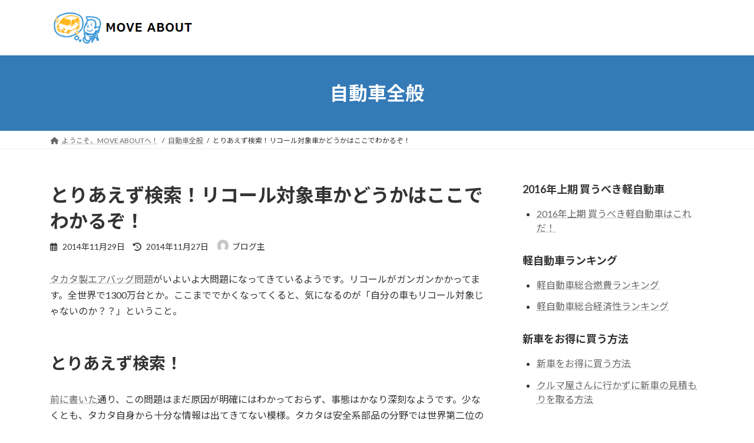

--- FILE ---
content_type: text/html; charset=UTF-8
request_url: http://used-move.com/2014/11/9690/
body_size: 83162
content:
<!DOCTYPE html>
<html lang="ja">
<head>
<meta charset="utf-8">
<meta http-equiv="X-UA-Compatible" content="IE=edge">
<meta name="viewport" content="width=device-width, initial-scale=1">
<!-- Google tag (gtag.js) --><script async src="https://www.googletagmanager.com/gtag/js?id=UA-3192624-49"></script><script>window.dataLayer = window.dataLayer || [];function gtag(){dataLayer.push(arguments);}gtag('js', new Date());gtag('config', 'UA-3192624-49');</script>
<title>とりあえず検索！リコール対象車かどうかはここでわかるぞ！ | MOVE ABOUT</title>
<meta name='robots' content='max-image-preview:large' />
<script type="text/javascript" id="wpp-js" src="http://used-move.com/wp-content/plugins/wordpress-popular-posts/assets/js/wpp.min.js" data-sampling="0" data-sampling-rate="100" data-api-url="http://used-move.com/wp-json/wordpress-popular-posts" data-post-id="9690" data-token="46a8334d80" data-lang="0" data-debug="0"></script>
<link rel="alternate" type="application/rss+xml" title="MOVE ABOUT &raquo; フィード" href="http://used-move.com/feed/" />
<link rel="alternate" type="application/rss+xml" title="MOVE ABOUT &raquo; コメントフィード" href="http://used-move.com/comments/feed/" />
<link rel="alternate" type="application/rss+xml" title="MOVE ABOUT &raquo; とりあえず検索！リコール対象車かどうかはここでわかるぞ！ のコメントのフィード" href="http://used-move.com/2014/11/9690/feed/" />
<meta name="description" content="タカタ製エアバッグ問題がいよいよ大問題になってきているようです。リコールがガンガンかかってます。全世界で1300万台とか。ここまででかくなってくると、気になるのが「自分の車もリコール対象じゃないのか？？」ということ。とりあえず検索！前に書いた通り、この問題はまだ原因が明確にはわかっておらず、事態はかなり深刻なようです。少なくとも、タカタ自身から十分な情報は出てきてない模様。タカタは安全系部品の分野では世界第二位の自動車部品メーカー。どの会社のクルマに部品を供給して" /><script type="text/javascript">
/* <![CDATA[ */
window._wpemojiSettings = {"baseUrl":"https:\/\/s.w.org\/images\/core\/emoji\/15.0.3\/72x72\/","ext":".png","svgUrl":"https:\/\/s.w.org\/images\/core\/emoji\/15.0.3\/svg\/","svgExt":".svg","source":{"concatemoji":"http:\/\/used-move.com\/wp-includes\/js\/wp-emoji-release.min.js?ver=6.6.4"}};
/*! This file is auto-generated */
!function(i,n){var o,s,e;function c(e){try{var t={supportTests:e,timestamp:(new Date).valueOf()};sessionStorage.setItem(o,JSON.stringify(t))}catch(e){}}function p(e,t,n){e.clearRect(0,0,e.canvas.width,e.canvas.height),e.fillText(t,0,0);var t=new Uint32Array(e.getImageData(0,0,e.canvas.width,e.canvas.height).data),r=(e.clearRect(0,0,e.canvas.width,e.canvas.height),e.fillText(n,0,0),new Uint32Array(e.getImageData(0,0,e.canvas.width,e.canvas.height).data));return t.every(function(e,t){return e===r[t]})}function u(e,t,n){switch(t){case"flag":return n(e,"\ud83c\udff3\ufe0f\u200d\u26a7\ufe0f","\ud83c\udff3\ufe0f\u200b\u26a7\ufe0f")?!1:!n(e,"\ud83c\uddfa\ud83c\uddf3","\ud83c\uddfa\u200b\ud83c\uddf3")&&!n(e,"\ud83c\udff4\udb40\udc67\udb40\udc62\udb40\udc65\udb40\udc6e\udb40\udc67\udb40\udc7f","\ud83c\udff4\u200b\udb40\udc67\u200b\udb40\udc62\u200b\udb40\udc65\u200b\udb40\udc6e\u200b\udb40\udc67\u200b\udb40\udc7f");case"emoji":return!n(e,"\ud83d\udc26\u200d\u2b1b","\ud83d\udc26\u200b\u2b1b")}return!1}function f(e,t,n){var r="undefined"!=typeof WorkerGlobalScope&&self instanceof WorkerGlobalScope?new OffscreenCanvas(300,150):i.createElement("canvas"),a=r.getContext("2d",{willReadFrequently:!0}),o=(a.textBaseline="top",a.font="600 32px Arial",{});return e.forEach(function(e){o[e]=t(a,e,n)}),o}function t(e){var t=i.createElement("script");t.src=e,t.defer=!0,i.head.appendChild(t)}"undefined"!=typeof Promise&&(o="wpEmojiSettingsSupports",s=["flag","emoji"],n.supports={everything:!0,everythingExceptFlag:!0},e=new Promise(function(e){i.addEventListener("DOMContentLoaded",e,{once:!0})}),new Promise(function(t){var n=function(){try{var e=JSON.parse(sessionStorage.getItem(o));if("object"==typeof e&&"number"==typeof e.timestamp&&(new Date).valueOf()<e.timestamp+604800&&"object"==typeof e.supportTests)return e.supportTests}catch(e){}return null}();if(!n){if("undefined"!=typeof Worker&&"undefined"!=typeof OffscreenCanvas&&"undefined"!=typeof URL&&URL.createObjectURL&&"undefined"!=typeof Blob)try{var e="postMessage("+f.toString()+"("+[JSON.stringify(s),u.toString(),p.toString()].join(",")+"));",r=new Blob([e],{type:"text/javascript"}),a=new Worker(URL.createObjectURL(r),{name:"wpTestEmojiSupports"});return void(a.onmessage=function(e){c(n=e.data),a.terminate(),t(n)})}catch(e){}c(n=f(s,u,p))}t(n)}).then(function(e){for(var t in e)n.supports[t]=e[t],n.supports.everything=n.supports.everything&&n.supports[t],"flag"!==t&&(n.supports.everythingExceptFlag=n.supports.everythingExceptFlag&&n.supports[t]);n.supports.everythingExceptFlag=n.supports.everythingExceptFlag&&!n.supports.flag,n.DOMReady=!1,n.readyCallback=function(){n.DOMReady=!0}}).then(function(){return e}).then(function(){var e;n.supports.everything||(n.readyCallback(),(e=n.source||{}).concatemoji?t(e.concatemoji):e.wpemoji&&e.twemoji&&(t(e.twemoji),t(e.wpemoji)))}))}((window,document),window._wpemojiSettings);
/* ]]> */
</script>
<link rel='stylesheet' id='vkExUnit_common_style-css' href='http://used-move.com/wp-content/plugins/vk-all-in-one-expansion-unit/assets/css/vkExUnit_style.css?ver=9.99.3.0' type='text/css' media='all' />
<style id='vkExUnit_common_style-inline-css' type='text/css'>
.veu_promotion-alert__content--text { border: 1px solid rgba(0,0,0,0.125); padding: 0.5em 1em; border-radius: var(--vk-size-radius); margin-bottom: var(--vk-margin-block-bottom); font-size: 0.875rem; } /* Alert Content部分に段落タグを入れた場合に最後の段落の余白を0にする */ .veu_promotion-alert__content--text p:last-of-type{ margin-bottom:0; margin-top: 0; }
:root {--ver_page_top_button_url:url(http://used-move.com/wp-content/plugins/vk-all-in-one-expansion-unit/assets/images/to-top-btn-icon.svg);}@font-face {font-weight: normal;font-style: normal;font-family: "vk_sns";src: url("http://used-move.com/wp-content/plugins/vk-all-in-one-expansion-unit/inc/sns/icons/fonts/vk_sns.eot?-bq20cj");src: url("http://used-move.com/wp-content/plugins/vk-all-in-one-expansion-unit/inc/sns/icons/fonts/vk_sns.eot?#iefix-bq20cj") format("embedded-opentype"),url("http://used-move.com/wp-content/plugins/vk-all-in-one-expansion-unit/inc/sns/icons/fonts/vk_sns.woff?-bq20cj") format("woff"),url("http://used-move.com/wp-content/plugins/vk-all-in-one-expansion-unit/inc/sns/icons/fonts/vk_sns.ttf?-bq20cj") format("truetype"),url("http://used-move.com/wp-content/plugins/vk-all-in-one-expansion-unit/inc/sns/icons/fonts/vk_sns.svg?-bq20cj#vk_sns") format("svg");}
</style>
<style id='wp-emoji-styles-inline-css' type='text/css'>

	img.wp-smiley, img.emoji {
		display: inline !important;
		border: none !important;
		box-shadow: none !important;
		height: 1em !important;
		width: 1em !important;
		margin: 0 0.07em !important;
		vertical-align: -0.1em !important;
		background: none !important;
		padding: 0 !important;
	}
</style>
<link rel='stylesheet' id='wp-block-library-css' href='http://used-move.com/wp-includes/css/dist/block-library/style.min.css?ver=6.6.4' type='text/css' media='all' />
<style id='wp-block-library-inline-css' type='text/css'>
/* VK Color Palettes */:root{ --wp--preset--color--vk-color-primary:#337ab7}/* --vk-color-primary is deprecated. */:root{ --vk-color-primary: var(--wp--preset--color--vk-color-primary);}:root{ --wp--preset--color--vk-color-primary-dark:#296292}/* --vk-color-primary-dark is deprecated. */:root{ --vk-color-primary-dark: var(--wp--preset--color--vk-color-primary-dark);}:root{ --wp--preset--color--vk-color-primary-vivid:#3886c9}/* --vk-color-primary-vivid is deprecated. */:root{ --vk-color-primary-vivid: var(--wp--preset--color--vk-color-primary-vivid);}
</style>
<link rel='stylesheet' id='vk-blocks/alert-css' href='http://used-move.com/wp-content/plugins/vk-blocks/build/alert/style.css?ver=1.83.0.1' type='text/css' media='all' />
<link rel='stylesheet' id='vk-blocks/ancestor-page-list-css' href='http://used-move.com/wp-content/plugins/vk-blocks/build/ancestor-page-list/style.css?ver=1.83.0.1' type='text/css' media='all' />
<link rel='stylesheet' id='vk-blocks/balloon-css' href='http://used-move.com/wp-content/plugins/vk-blocks/build/balloon/style.css?ver=1.83.0.1' type='text/css' media='all' />
<link rel='stylesheet' id='vk-blocks/border-box-css' href='http://used-move.com/wp-content/plugins/vk-blocks/build/border-box/style.css?ver=1.83.0.1' type='text/css' media='all' />
<link rel='stylesheet' id='vk-blocks/button-css' href='http://used-move.com/wp-content/plugins/vk-blocks/build/button/style.css?ver=1.83.0.1' type='text/css' media='all' />
<link rel='stylesheet' id='vk-blocks/faq-css' href='http://used-move.com/wp-content/plugins/vk-blocks/build/faq/style.css?ver=1.83.0.1' type='text/css' media='all' />
<link rel='stylesheet' id='vk-blocks/flow-css' href='http://used-move.com/wp-content/plugins/vk-blocks/build/flow/style.css?ver=1.83.0.1' type='text/css' media='all' />
<link rel='stylesheet' id='vk-blocks/heading-css' href='http://used-move.com/wp-content/plugins/vk-blocks/build/heading/style.css?ver=1.83.0.1' type='text/css' media='all' />
<link rel='stylesheet' id='vk-blocks/icon-css' href='http://used-move.com/wp-content/plugins/vk-blocks/build/icon/style.css?ver=1.83.0.1' type='text/css' media='all' />
<link rel='stylesheet' id='vk-blocks/icon-outer-css' href='http://used-move.com/wp-content/plugins/vk-blocks/build/icon-outer/style.css?ver=1.83.0.1' type='text/css' media='all' />
<link rel='stylesheet' id='vk-blocks/pr-blocks-css' href='http://used-move.com/wp-content/plugins/vk-blocks/build/pr-blocks/style.css?ver=1.83.0.1' type='text/css' media='all' />
<link rel='stylesheet' id='vk-blocks/pr-content-css' href='http://used-move.com/wp-content/plugins/vk-blocks/build/pr-content/style.css?ver=1.83.0.1' type='text/css' media='all' />
<link rel='stylesheet' id='vk-swiper-style-css' href='http://used-move.com/wp-content/plugins/vk-blocks/vendor/vektor-inc/vk-swiper/src/assets/css/swiper-bundle.min.css?ver=11.0.2' type='text/css' media='all' />
<link rel='stylesheet' id='vk-blocks/slider-css' href='http://used-move.com/wp-content/plugins/vk-blocks/build/slider/style.css?ver=1.83.0.1' type='text/css' media='all' />
<link rel='stylesheet' id='vk-blocks/slider-item-css' href='http://used-move.com/wp-content/plugins/vk-blocks/build/slider-item/style.css?ver=1.83.0.1' type='text/css' media='all' />
<link rel='stylesheet' id='vk-blocks/spacer-css' href='http://used-move.com/wp-content/plugins/vk-blocks/build/spacer/style.css?ver=1.83.0.1' type='text/css' media='all' />
<link rel='stylesheet' id='vk-blocks/staff-css' href='http://used-move.com/wp-content/plugins/vk-blocks/build/staff/style.css?ver=1.83.0.1' type='text/css' media='all' />
<style id='classic-theme-styles-inline-css' type='text/css'>
/*! This file is auto-generated */
.wp-block-button__link{color:#fff;background-color:#32373c;border-radius:9999px;box-shadow:none;text-decoration:none;padding:calc(.667em + 2px) calc(1.333em + 2px);font-size:1.125em}.wp-block-file__button{background:#32373c;color:#fff;text-decoration:none}
</style>
<style id='global-styles-inline-css' type='text/css'>
:root{--wp--preset--aspect-ratio--square: 1;--wp--preset--aspect-ratio--4-3: 4/3;--wp--preset--aspect-ratio--3-4: 3/4;--wp--preset--aspect-ratio--3-2: 3/2;--wp--preset--aspect-ratio--2-3: 2/3;--wp--preset--aspect-ratio--16-9: 16/9;--wp--preset--aspect-ratio--9-16: 9/16;--wp--preset--color--black: #000000;--wp--preset--color--cyan-bluish-gray: #abb8c3;--wp--preset--color--white: #ffffff;--wp--preset--color--pale-pink: #f78da7;--wp--preset--color--vivid-red: #cf2e2e;--wp--preset--color--luminous-vivid-orange: #ff6900;--wp--preset--color--luminous-vivid-amber: #fcb900;--wp--preset--color--light-green-cyan: #7bdcb5;--wp--preset--color--vivid-green-cyan: #00d084;--wp--preset--color--pale-cyan-blue: #8ed1fc;--wp--preset--color--vivid-cyan-blue: #0693e3;--wp--preset--color--vivid-purple: #9b51e0;--wp--preset--color--vk-color-primary: #337ab7;--wp--preset--color--vk-color-primary-dark: #296292;--wp--preset--color--vk-color-primary-vivid: #3886c9;--wp--preset--gradient--vivid-cyan-blue-to-vivid-purple: linear-gradient(135deg,rgba(6,147,227,1) 0%,rgb(155,81,224) 100%);--wp--preset--gradient--light-green-cyan-to-vivid-green-cyan: linear-gradient(135deg,rgb(122,220,180) 0%,rgb(0,208,130) 100%);--wp--preset--gradient--luminous-vivid-amber-to-luminous-vivid-orange: linear-gradient(135deg,rgba(252,185,0,1) 0%,rgba(255,105,0,1) 100%);--wp--preset--gradient--luminous-vivid-orange-to-vivid-red: linear-gradient(135deg,rgba(255,105,0,1) 0%,rgb(207,46,46) 100%);--wp--preset--gradient--very-light-gray-to-cyan-bluish-gray: linear-gradient(135deg,rgb(238,238,238) 0%,rgb(169,184,195) 100%);--wp--preset--gradient--cool-to-warm-spectrum: linear-gradient(135deg,rgb(74,234,220) 0%,rgb(151,120,209) 20%,rgb(207,42,186) 40%,rgb(238,44,130) 60%,rgb(251,105,98) 80%,rgb(254,248,76) 100%);--wp--preset--gradient--blush-light-purple: linear-gradient(135deg,rgb(255,206,236) 0%,rgb(152,150,240) 100%);--wp--preset--gradient--blush-bordeaux: linear-gradient(135deg,rgb(254,205,165) 0%,rgb(254,45,45) 50%,rgb(107,0,62) 100%);--wp--preset--gradient--luminous-dusk: linear-gradient(135deg,rgb(255,203,112) 0%,rgb(199,81,192) 50%,rgb(65,88,208) 100%);--wp--preset--gradient--pale-ocean: linear-gradient(135deg,rgb(255,245,203) 0%,rgb(182,227,212) 50%,rgb(51,167,181) 100%);--wp--preset--gradient--electric-grass: linear-gradient(135deg,rgb(202,248,128) 0%,rgb(113,206,126) 100%);--wp--preset--gradient--midnight: linear-gradient(135deg,rgb(2,3,129) 0%,rgb(40,116,252) 100%);--wp--preset--gradient--vivid-green-cyan-to-vivid-cyan-blue: linear-gradient(135deg,rgba(0,208,132,1) 0%,rgba(6,147,227,1) 100%);--wp--preset--font-size--small: 14px;--wp--preset--font-size--medium: 20px;--wp--preset--font-size--large: 24px;--wp--preset--font-size--x-large: 42px;--wp--preset--font-size--regular: 16px;--wp--preset--font-size--huge: 36px;--wp--preset--spacing--20: 0.44rem;--wp--preset--spacing--30: 0.67rem;--wp--preset--spacing--40: 1rem;--wp--preset--spacing--50: 1.5rem;--wp--preset--spacing--60: 2.25rem;--wp--preset--spacing--70: 3.38rem;--wp--preset--spacing--80: 5.06rem;--wp--preset--shadow--natural: 6px 6px 9px rgba(0, 0, 0, 0.2);--wp--preset--shadow--deep: 12px 12px 50px rgba(0, 0, 0, 0.4);--wp--preset--shadow--sharp: 6px 6px 0px rgba(0, 0, 0, 0.2);--wp--preset--shadow--outlined: 6px 6px 0px -3px rgba(255, 255, 255, 1), 6px 6px rgba(0, 0, 0, 1);--wp--preset--shadow--crisp: 6px 6px 0px rgba(0, 0, 0, 1);}:where(.is-layout-flex){gap: 0.5em;}:where(.is-layout-grid){gap: 0.5em;}body .is-layout-flex{display: flex;}.is-layout-flex{flex-wrap: wrap;align-items: center;}.is-layout-flex > :is(*, div){margin: 0;}body .is-layout-grid{display: grid;}.is-layout-grid > :is(*, div){margin: 0;}:where(.wp-block-columns.is-layout-flex){gap: 2em;}:where(.wp-block-columns.is-layout-grid){gap: 2em;}:where(.wp-block-post-template.is-layout-flex){gap: 1.25em;}:where(.wp-block-post-template.is-layout-grid){gap: 1.25em;}.has-black-color{color: var(--wp--preset--color--black) !important;}.has-cyan-bluish-gray-color{color: var(--wp--preset--color--cyan-bluish-gray) !important;}.has-white-color{color: var(--wp--preset--color--white) !important;}.has-pale-pink-color{color: var(--wp--preset--color--pale-pink) !important;}.has-vivid-red-color{color: var(--wp--preset--color--vivid-red) !important;}.has-luminous-vivid-orange-color{color: var(--wp--preset--color--luminous-vivid-orange) !important;}.has-luminous-vivid-amber-color{color: var(--wp--preset--color--luminous-vivid-amber) !important;}.has-light-green-cyan-color{color: var(--wp--preset--color--light-green-cyan) !important;}.has-vivid-green-cyan-color{color: var(--wp--preset--color--vivid-green-cyan) !important;}.has-pale-cyan-blue-color{color: var(--wp--preset--color--pale-cyan-blue) !important;}.has-vivid-cyan-blue-color{color: var(--wp--preset--color--vivid-cyan-blue) !important;}.has-vivid-purple-color{color: var(--wp--preset--color--vivid-purple) !important;}.has-vk-color-primary-color{color: var(--wp--preset--color--vk-color-primary) !important;}.has-vk-color-primary-dark-color{color: var(--wp--preset--color--vk-color-primary-dark) !important;}.has-vk-color-primary-vivid-color{color: var(--wp--preset--color--vk-color-primary-vivid) !important;}.has-black-background-color{background-color: var(--wp--preset--color--black) !important;}.has-cyan-bluish-gray-background-color{background-color: var(--wp--preset--color--cyan-bluish-gray) !important;}.has-white-background-color{background-color: var(--wp--preset--color--white) !important;}.has-pale-pink-background-color{background-color: var(--wp--preset--color--pale-pink) !important;}.has-vivid-red-background-color{background-color: var(--wp--preset--color--vivid-red) !important;}.has-luminous-vivid-orange-background-color{background-color: var(--wp--preset--color--luminous-vivid-orange) !important;}.has-luminous-vivid-amber-background-color{background-color: var(--wp--preset--color--luminous-vivid-amber) !important;}.has-light-green-cyan-background-color{background-color: var(--wp--preset--color--light-green-cyan) !important;}.has-vivid-green-cyan-background-color{background-color: var(--wp--preset--color--vivid-green-cyan) !important;}.has-pale-cyan-blue-background-color{background-color: var(--wp--preset--color--pale-cyan-blue) !important;}.has-vivid-cyan-blue-background-color{background-color: var(--wp--preset--color--vivid-cyan-blue) !important;}.has-vivid-purple-background-color{background-color: var(--wp--preset--color--vivid-purple) !important;}.has-vk-color-primary-background-color{background-color: var(--wp--preset--color--vk-color-primary) !important;}.has-vk-color-primary-dark-background-color{background-color: var(--wp--preset--color--vk-color-primary-dark) !important;}.has-vk-color-primary-vivid-background-color{background-color: var(--wp--preset--color--vk-color-primary-vivid) !important;}.has-black-border-color{border-color: var(--wp--preset--color--black) !important;}.has-cyan-bluish-gray-border-color{border-color: var(--wp--preset--color--cyan-bluish-gray) !important;}.has-white-border-color{border-color: var(--wp--preset--color--white) !important;}.has-pale-pink-border-color{border-color: var(--wp--preset--color--pale-pink) !important;}.has-vivid-red-border-color{border-color: var(--wp--preset--color--vivid-red) !important;}.has-luminous-vivid-orange-border-color{border-color: var(--wp--preset--color--luminous-vivid-orange) !important;}.has-luminous-vivid-amber-border-color{border-color: var(--wp--preset--color--luminous-vivid-amber) !important;}.has-light-green-cyan-border-color{border-color: var(--wp--preset--color--light-green-cyan) !important;}.has-vivid-green-cyan-border-color{border-color: var(--wp--preset--color--vivid-green-cyan) !important;}.has-pale-cyan-blue-border-color{border-color: var(--wp--preset--color--pale-cyan-blue) !important;}.has-vivid-cyan-blue-border-color{border-color: var(--wp--preset--color--vivid-cyan-blue) !important;}.has-vivid-purple-border-color{border-color: var(--wp--preset--color--vivid-purple) !important;}.has-vk-color-primary-border-color{border-color: var(--wp--preset--color--vk-color-primary) !important;}.has-vk-color-primary-dark-border-color{border-color: var(--wp--preset--color--vk-color-primary-dark) !important;}.has-vk-color-primary-vivid-border-color{border-color: var(--wp--preset--color--vk-color-primary-vivid) !important;}.has-vivid-cyan-blue-to-vivid-purple-gradient-background{background: var(--wp--preset--gradient--vivid-cyan-blue-to-vivid-purple) !important;}.has-light-green-cyan-to-vivid-green-cyan-gradient-background{background: var(--wp--preset--gradient--light-green-cyan-to-vivid-green-cyan) !important;}.has-luminous-vivid-amber-to-luminous-vivid-orange-gradient-background{background: var(--wp--preset--gradient--luminous-vivid-amber-to-luminous-vivid-orange) !important;}.has-luminous-vivid-orange-to-vivid-red-gradient-background{background: var(--wp--preset--gradient--luminous-vivid-orange-to-vivid-red) !important;}.has-very-light-gray-to-cyan-bluish-gray-gradient-background{background: var(--wp--preset--gradient--very-light-gray-to-cyan-bluish-gray) !important;}.has-cool-to-warm-spectrum-gradient-background{background: var(--wp--preset--gradient--cool-to-warm-spectrum) !important;}.has-blush-light-purple-gradient-background{background: var(--wp--preset--gradient--blush-light-purple) !important;}.has-blush-bordeaux-gradient-background{background: var(--wp--preset--gradient--blush-bordeaux) !important;}.has-luminous-dusk-gradient-background{background: var(--wp--preset--gradient--luminous-dusk) !important;}.has-pale-ocean-gradient-background{background: var(--wp--preset--gradient--pale-ocean) !important;}.has-electric-grass-gradient-background{background: var(--wp--preset--gradient--electric-grass) !important;}.has-midnight-gradient-background{background: var(--wp--preset--gradient--midnight) !important;}.has-small-font-size{font-size: var(--wp--preset--font-size--small) !important;}.has-medium-font-size{font-size: var(--wp--preset--font-size--medium) !important;}.has-large-font-size{font-size: var(--wp--preset--font-size--large) !important;}.has-x-large-font-size{font-size: var(--wp--preset--font-size--x-large) !important;}
:where(.wp-block-post-template.is-layout-flex){gap: 1.25em;}:where(.wp-block-post-template.is-layout-grid){gap: 1.25em;}
:where(.wp-block-columns.is-layout-flex){gap: 2em;}:where(.wp-block-columns.is-layout-grid){gap: 2em;}
:root :where(.wp-block-pullquote){font-size: 1.5em;line-height: 1.6;}
</style>
<link rel='stylesheet' id='contact-form-7-css' href='http://used-move.com/wp-content/plugins/contact-form-7/includes/css/styles.css?ver=5.9.8' type='text/css' media='all' />
<link rel='stylesheet' id='toc-screen-css' href='http://used-move.com/wp-content/plugins/table-of-contents-plus/screen.min.css?ver=2408' type='text/css' media='all' />
<link rel='stylesheet' id='veu-cta-css' href='http://used-move.com/wp-content/plugins/vk-all-in-one-expansion-unit/inc/call-to-action/package/assets/css/style.css?ver=9.99.3.0' type='text/css' media='all' />
<link rel='stylesheet' id='wordpress-popular-posts-css-css' href='http://used-move.com/wp-content/plugins/wordpress-popular-posts/assets/css/wpp.css?ver=7.0.1' type='text/css' media='all' />
<link rel='stylesheet' id='lightning-common-style-css' href='http://used-move.com/wp-content/themes/lightning/_g3/assets/css/style.css?ver=15.26.2' type='text/css' media='all' />
<style id='lightning-common-style-inline-css' type='text/css'>
/* Lightning */:root {--vk-color-primary:#337ab7;--vk-color-primary-dark:#296292;--vk-color-primary-vivid:#3886c9;--g_nav_main_acc_icon_open_url:url(http://used-move.com/wp-content/themes/lightning/_g3/inc/vk-mobile-nav/package/images/vk-menu-acc-icon-open-black.svg);--g_nav_main_acc_icon_close_url: url(http://used-move.com/wp-content/themes/lightning/_g3/inc/vk-mobile-nav/package/images/vk-menu-close-black.svg);--g_nav_sub_acc_icon_open_url: url(http://used-move.com/wp-content/themes/lightning/_g3/inc/vk-mobile-nav/package/images/vk-menu-acc-icon-open-white.svg);--g_nav_sub_acc_icon_close_url: url(http://used-move.com/wp-content/themes/lightning/_g3/inc/vk-mobile-nav/package/images/vk-menu-close-white.svg);}
:root{--swiper-navigation-color: #fff;}
html{scroll-padding-top:var(--vk-size-admin-bar);}
/* vk-mobile-nav */:root {--vk-mobile-nav-menu-btn-bg-src: url("http://used-move.com/wp-content/themes/lightning/_g3/inc/vk-mobile-nav/package/images/vk-menu-btn-black.svg");--vk-mobile-nav-menu-btn-close-bg-src: url("http://used-move.com/wp-content/themes/lightning/_g3/inc/vk-mobile-nav/package/images/vk-menu-close-black.svg");--vk-menu-acc-icon-open-black-bg-src: url("http://used-move.com/wp-content/themes/lightning/_g3/inc/vk-mobile-nav/package/images/vk-menu-acc-icon-open-black.svg");--vk-menu-acc-icon-open-white-bg-src: url("http://used-move.com/wp-content/themes/lightning/_g3/inc/vk-mobile-nav/package/images/vk-menu-acc-icon-open-white.svg");--vk-menu-acc-icon-close-black-bg-src: url("http://used-move.com/wp-content/themes/lightning/_g3/inc/vk-mobile-nav/package/images/vk-menu-close-black.svg");--vk-menu-acc-icon-close-white-bg-src: url("http://used-move.com/wp-content/themes/lightning/_g3/inc/vk-mobile-nav/package/images/vk-menu-close-white.svg");}
</style>
<link rel='stylesheet' id='lightning-design-style-css' href='http://used-move.com/wp-content/themes/lightning/_g3/design-skin/origin3/css/style.css?ver=15.26.2' type='text/css' media='all' />
<style id='lightning-design-style-inline-css' type='text/css'>
.tagcloud a:before { font-family: "Font Awesome 5 Free";content: "\f02b";font-weight: bold; }
</style>
<link rel='stylesheet' id='vk-blog-card-css' href='http://used-move.com/wp-content/themes/lightning/_g3/inc/vk-wp-oembed-blog-card/package/css/blog-card.css?ver=6.6.4' type='text/css' media='all' />
<link rel='stylesheet' id='vk-blocks-build-css-css' href='http://used-move.com/wp-content/plugins/vk-blocks/build/block-build.css?ver=1.83.0.1' type='text/css' media='all' />
<style id='vk-blocks-build-css-inline-css' type='text/css'>
:root {--vk_flow-arrow: url(http://used-move.com/wp-content/plugins/vk-blocks/inc/vk-blocks/images/arrow_bottom.svg);--vk_image-mask-circle: url(http://used-move.com/wp-content/plugins/vk-blocks/inc/vk-blocks/images/circle.svg);--vk_image-mask-wave01: url(http://used-move.com/wp-content/plugins/vk-blocks/inc/vk-blocks/images/wave01.svg);--vk_image-mask-wave02: url(http://used-move.com/wp-content/plugins/vk-blocks/inc/vk-blocks/images/wave02.svg);--vk_image-mask-wave03: url(http://used-move.com/wp-content/plugins/vk-blocks/inc/vk-blocks/images/wave03.svg);--vk_image-mask-wave04: url(http://used-move.com/wp-content/plugins/vk-blocks/inc/vk-blocks/images/wave04.svg);}

	:root {

		--vk-balloon-border-width:1px;

		--vk-balloon-speech-offset:-12px;
	}
	
</style>
<link rel='stylesheet' id='vk-blocks/core-table-css' href='http://used-move.com/wp-content/plugins/vk-blocks/build/extensions/core/table/style.css?ver=1.83.0.1' type='text/css' media='all' />
<link rel='stylesheet' id='vk-blocks/core-heading-css' href='http://used-move.com/wp-content/plugins/vk-blocks/build/extensions/core/heading/style.css?ver=1.83.0.1' type='text/css' media='all' />
<link rel='stylesheet' id='vk-blocks/core-image-css' href='http://used-move.com/wp-content/plugins/vk-blocks/build/extensions/core/image/style.css?ver=1.83.0.1' type='text/css' media='all' />
<link rel='stylesheet' id='lightning-theme-style-css' href='http://used-move.com/wp-content/themes/lightning/style.css?ver=15.26.2' type='text/css' media='all' />
<link rel='stylesheet' id='vk-font-awesome-css' href='http://used-move.com/wp-content/themes/lightning/vendor/vektor-inc/font-awesome-versions/src/versions/6/css/all.min.css?ver=6.4.2' type='text/css' media='all' />
<script type="text/javascript" src="http://used-move.com/wp-includes/js/jquery/jquery.min.js?ver=3.7.1" id="jquery-core-js"></script>
<script type="text/javascript" src="http://used-move.com/wp-includes/js/jquery/jquery-migrate.min.js?ver=3.4.1" id="jquery-migrate-js"></script>
<script type="text/javascript" src="http://used-move.com/wp-content/plugins/a-click-tracker/a-click-tracker.js?ver=6.6.4" id="a-click-tracker_js-js"></script>
<link rel="https://api.w.org/" href="http://used-move.com/wp-json/" /><link rel="alternate" title="JSON" type="application/json" href="http://used-move.com/wp-json/wp/v2/posts/9690" /><link rel="EditURI" type="application/rsd+xml" title="RSD" href="http://used-move.com/xmlrpc.php?rsd" />
<meta name="generator" content="WordPress 6.6.4" />
<link rel="canonical" href="http://used-move.com/2014/11/9690/" />
<link rel='shortlink' href='http://used-move.com/?p=9690' />
<link rel="alternate" title="oEmbed (JSON)" type="application/json+oembed" href="http://used-move.com/wp-json/oembed/1.0/embed?url=http%3A%2F%2Fused-move.com%2F2014%2F11%2F9690%2F" />
<link rel="alternate" title="oEmbed (XML)" type="text/xml+oembed" href="http://used-move.com/wp-json/oembed/1.0/embed?url=http%3A%2F%2Fused-move.com%2F2014%2F11%2F9690%2F&#038;format=xml" />
            <style id="wpp-loading-animation-styles">@-webkit-keyframes bgslide{from{background-position-x:0}to{background-position-x:-200%}}@keyframes bgslide{from{background-position-x:0}to{background-position-x:-200%}}.wpp-widget-block-placeholder,.wpp-shortcode-placeholder{margin:0 auto;width:60px;height:3px;background:#dd3737;background:linear-gradient(90deg,#dd3737 0%,#571313 10%,#dd3737 100%);background-size:200% auto;border-radius:3px;-webkit-animation:bgslide 1s infinite linear;animation:bgslide 1s infinite linear}</style>
            <style type="text/css">.recentcomments a{display:inline !important;padding:0 !important;margin:0 !important;}</style><!-- [ VK All in One Expansion Unit OGP ] -->
<meta property="og:site_name" content="MOVE ABOUT" />
<meta property="og:url" content="http://used-move.com/2014/11/9690/" />
<meta property="og:title" content="とりあえず検索！リコール対象車かどうかはここでわかるぞ！ | MOVE ABOUT" />
<meta property="og:description" content="タカタ製エアバッグ問題がいよいよ大問題になってきているようです。リコールがガンガンかかってます。全世界で1300万台とか。ここまででかくなってくると、気になるのが「自分の車もリコール対象じゃないのか？？」ということ。とりあえず検索！前に書いた通り、この問題はまだ原因が明確にはわかっておらず、事態はかなり深刻なようです。少なくとも、タカタ自身から十分な情報は出てきてない模様。タカタは安全系部品の分野では世界第二位の自動車部品メーカー。どの会社のクルマに部品を供給して" />
<meta property="og:type" content="article" />
<!-- [ / VK All in One Expansion Unit OGP ] -->
<!-- [ VK All in One Expansion Unit twitter card ] -->
<meta name="twitter:card" content="summary_large_image">
<meta name="twitter:description" content="タカタ製エアバッグ問題がいよいよ大問題になってきているようです。リコールがガンガンかかってます。全世界で1300万台とか。ここまででかくなってくると、気になるのが「自分の車もリコール対象じゃないのか？？」ということ。とりあえず検索！前に書いた通り、この問題はまだ原因が明確にはわかっておらず、事態はかなり深刻なようです。少なくとも、タカタ自身から十分な情報は出てきてない模様。タカタは安全系部品の分野では世界第二位の自動車部品メーカー。どの会社のクルマに部品を供給して">
<meta name="twitter:title" content="とりあえず検索！リコール対象車かどうかはここでわかるぞ！ | MOVE ABOUT">
<meta name="twitter:url" content="http://used-move.com/2014/11/9690/">
	<meta name="twitter:domain" content="used-move.com">
	<!-- [ / VK All in One Expansion Unit twitter card ] -->
			<style type="text/css" id="wp-custom-css">
			.ao{
	font-weight: bold !important;
	color: #0000FF !important;
}
.midori{
	font-weight: bold !important;
	color: #006600 !important;
}
.orenji{
	font-weight: bold !important;
	color: #ff8800 !important;
}
.pinku{
	font-weight: bold !important;
	color: #FF33FF !important;
}
.aka{
	font-weight: bold !important;
	color: #FF0000 !important;
}
.mizu{
	font-weight: bold !important;
	color: #0044ff !important;
}
.cha{
	font-weight: bold !important;
	color: #AD491E !important;
}
.murasaki{
	font-weight: bold !important;
	color: #800080 !important;
}
.kyouchou{
	font-weight:bold !important;
	color:red !important;
	background-color:#ffccff !important;
}
.konshin8senTitle{
	font-weight: bold !important;
	color: #0000FF !important;
	font-size: 24px;
}
		</style>
		<!-- [ VK All in One Expansion Unit Article Structure Data ] --><script type="application/ld+json">{"@context":"https://schema.org/","@type":"Article","headline":"とりあえず検索！リコール対象車かどうかはここでわかるぞ！","image":"","datePublished":"2014-11-29T00:05:48+09:00","dateModified":"2014-11-27T21:20:02+09:00","author":{"@type":"","name":"ブログ主","url":"http://used-move.com/","sameAs":""}}</script><!-- [ / VK All in One Expansion Unit Article Structure Data ] --></head>
<body class="post-template-default single single-post postid-9690 single-format-standard wp-embed-responsive post-name-%e3%81%a8%e3%82%8a%e3%81%82%e3%81%88%e3%81%9a%e6%a4%9c%e7%b4%a2%ef%bc%81%e3%83%aa%e3%82%b3%e3%83%bc%e3%83%ab%e5%af%be%e8%b1%a1%e8%bb%8a%e3%81%8b%e3%81%a9%e3%81%86%e3%81%8b%e3%81%af%e3%81%93%e3%81%93 post-type-post vk-blocks sidebar-fix sidebar-fix-priority-top device-pc fa_v6_css">
<a class="skip-link screen-reader-text" href="#main">コンテンツへスキップ</a>
<a class="skip-link screen-reader-text" href="#vk-mobile-nav">ナビゲーションに移動</a>

<header id="site-header" class="site-header site-header--layout--nav-float">
		<div id="site-header-container" class="site-header-container container">

				<div class="site-header-logo">
		<a href="http://used-move.com/">
			<span><img src="http://used-move.com/wp-content/uploads/2021/10/move_head_ireru_new1.png" alt="MOVE ABOUT" /></span>
		</a>
		</div>

		
			</div>
	</header>



	<div class="page-header"><div class="page-header-inner container">
<div class="page-header-title">自動車全般</div></div></div><!-- [ /.page-header ] -->

	<!-- [ #breadcrumb ] --><div id="breadcrumb" class="breadcrumb"><div class="container"><ol class="breadcrumb-list" itemscope itemtype="https://schema.org/BreadcrumbList"><li class="breadcrumb-list__item breadcrumb-list__item--home" itemprop="itemListElement" itemscope itemtype="http://schema.org/ListItem"><a href="http://used-move.com" itemprop="item"><i class="fas fa-fw fa-home"></i><span itemprop="name">ようこそ、MOVE ABOUTへ！</span></a><meta itemprop="position" content="1" /></li><li class="breadcrumb-list__item" itemprop="itemListElement" itemscope itemtype="http://schema.org/ListItem"><a href="http://used-move.com/category/%e8%87%aa%e5%8b%95%e8%bb%8a%e5%85%a8%e8%88%ac/" itemprop="item"><span itemprop="name">自動車全般</span></a><meta itemprop="position" content="2" /></li><li class="breadcrumb-list__item" itemprop="itemListElement" itemscope itemtype="http://schema.org/ListItem"><span itemprop="name">とりあえず検索！リコール対象車かどうかはここでわかるぞ！</span><meta itemprop="position" content="3" /></li></ol></div></div><!-- [ /#breadcrumb ] -->


<div class="site-body">
		<div class="site-body-container container">

		<div class="main-section main-section--col--two" id="main" role="main">
			
			<article id="post-9690" class="entry entry-full post-9690 post type-post status-publish format-standard hentry category-118 tag-738 tag-737 tag-739">

	
	
		<header class="entry-header">
			<h1 class="entry-title">
									とりあえず検索！リコール対象車かどうかはここでわかるぞ！							</h1>
			<div class="entry-meta"><span class="entry-meta-item entry-meta-item-date">
			<i class="far fa-calendar-alt"></i>
			<span class="published">2014年11月29日</span>
			</span><span class="entry-meta-item entry-meta-item-updated">
			<i class="fas fa-history"></i>
			<span class="screen-reader-text">最終更新日時 : </span>
			<span class="updated">2014年11月27日</span>
			</span><span class="entry-meta-item entry-meta-item-author">
				<span class="vcard author"><span class="entry-meta-item-author-image"><img alt='' src='http://2.gravatar.com/avatar/bbbbf5e0fc30890721e2163205b1dc6f?s=30&#038;d=mm&#038;r=g' class='avatar avatar-30 photo' height='30' width='30' /></span><span class="fn">ブログ主</span></span></span></div>		</header>

	
	
	<div class="entry-body">
				<p><a href="http://used-move.com/2014/11/9667/">タカタ製エアバッグ問題</a>がいよいよ大問題になってきているようです。リコールがガンガンかかってます。全世界で1300万台とか。ここまででかくなってくると、気になるのが「自分の車もリコール対象じゃないのか？？」ということ。<br />
<span id="more-9690"></span></p>
<h2>とりあえず検索！</h2>
<p><a href="http://used-move.com/2014/11/9667/">前に書いた</a>通り、この問題はまだ原因が明確にはわかっておらず、事態はかなり深刻なようです。少なくとも、タカタ自身から十分な情報は出てきてない模様。タカタは安全系部品の分野では世界第二位の自動車部品メーカー。どの会社のクルマに部品を供給していてもおかしくありません。</p>
<p>そんな状況なので、自分の車がリコール対象かどうか、とりあえず検索しときましょう。検索は簡単にできます。車検証に書いてある「車体番号」を、各自動車メーカーのウェブサイトに入力すればOK。各社のリンクを貼っておきます。</p>
<p>ホンダ：<br />
<a href="http://recallsearch4.honda.co.jp/sqs/r001/R00101.do?fn=link.disp" target="_blank">Honda４輪　リコール・改善対策検索</a></p>
<p>トヨタ：<br />
<a href="http://www.toyota.co.jp/recall-search/dc/search" target="_blank">トヨタ | 該当するリコール等の内容と実施状況の検索</a></p>
<p>日産：<br />
<a href="http://www.nissan.co.jp/RECALL/search.html" target="_blank">日産：リコール関連情報</a></p>
<p>マツダ：<br />
<a href="http://www.mazda.co.jp/service/recall/" target="_blank">【MAZDA】リコール等情報｜アフターサービス</a></p>
<p>スバル：<br />
<a href="http://recall.fhi.co.jp/lqsb/" target="_blank">富士重工株式会社：リコール等情報対象車両検索</a></p>
<p>ダイハツ：<br />
<a href="http://www.daihatsu.co.jp/info/recall/search/recall_search.php" target="_blank">リコール等情報対象車両検索【ダイハツ リコール等情報】</a></p>
<p>スズキ：<br />
<a href="http://www.suzuki-recall.jp/search/search.php" target="_blank">リコール・改善対策・サービスキャンペーン 対象車両検索</a></p>
<p>三菱：<br />
<a href="http://recall.mitsubishi-motors.co.jp/Recall/jspforward.do?page=/searchrecallstatus.jsp&prefix=">リコール等の重要なお知らせ | ユーザーサポート/カーライフ | MITSUBISHI MOTORS JAPAN</a></p>
<p>ちょこっと車検証で車体番号を確認して、それを上記メーカーサイトで検索するだけ。簡単でしょ？この一手間で生死が分かれるかもしれませんよ。是非ともやっておきましょう。私も検索してみましたが、ウチのムーヴはリコール対象にはなっていませんでした。</p>
<p>また、最初に書いた通りこの問題は収束していません。なので、これからリコール対象車が増える可能性はおそらく高いです。気が向いた時にまたこのページに来て、再度検索してみて下さい。</p>
<p>弱小ブログながら、私もこの問題に関しては自分なりに情報の整理＆提供に努めたいと思います。これ以上問題が大きくならないといいんですけどね。。。</p>
<div class="veu_socialSet veu_socialSet-position-after veu_contentAddSection"><script>window.twttr=(function(d,s,id){var js,fjs=d.getElementsByTagName(s)[0],t=window.twttr||{};if(d.getElementById(id))return t;js=d.createElement(s);js.id=id;js.src="https://platform.twitter.com/widgets.js";fjs.parentNode.insertBefore(js,fjs);t._e=[];t.ready=function(f){t._e.push(f);};return t;}(document,"script","twitter-wjs"));</script><ul><li class="sb_facebook sb_icon"><a class="sb_icon_inner" href="//www.facebook.com/sharer.php?src=bm&u=http%3A%2F%2Fused-move.com%2F2014%2F11%2F9690%2F&amp;t=%E3%81%A8%E3%82%8A%E3%81%82%E3%81%88%E3%81%9A%E6%A4%9C%E7%B4%A2%EF%BC%81%E3%83%AA%E3%82%B3%E3%83%BC%E3%83%AB%E5%AF%BE%E8%B1%A1%E8%BB%8A%E3%81%8B%E3%81%A9%E3%81%86%E3%81%8B%E3%81%AF%E3%81%93%E3%81%93%E3%81%A7%E3%82%8F%E3%81%8B%E3%82%8B%E3%81%9E%EF%BC%81%20%7C%20MOVE%20ABOUT" target="_blank" onclick="window.open(this.href,'FBwindow','width=650,height=450,menubar=no,toolbar=no,scrollbars=yes');return false;"><span class="vk_icon_w_r_sns_fb icon_sns"></span><span class="sns_txt">Facebook</span><span class="veu_count_sns_fb"></span></a></li><li class="sb_x_twitter sb_icon"><a class="sb_icon_inner" href="//twitter.com/intent/tweet?url=http%3A%2F%2Fused-move.com%2F2014%2F11%2F9690%2F&amp;text=%E3%81%A8%E3%82%8A%E3%81%82%E3%81%88%E3%81%9A%E6%A4%9C%E7%B4%A2%EF%BC%81%E3%83%AA%E3%82%B3%E3%83%BC%E3%83%AB%E5%AF%BE%E8%B1%A1%E8%BB%8A%E3%81%8B%E3%81%A9%E3%81%86%E3%81%8B%E3%81%AF%E3%81%93%E3%81%93%E3%81%A7%E3%82%8F%E3%81%8B%E3%82%8B%E3%81%9E%EF%BC%81%20%7C%20MOVE%20ABOUT" target="_blank" ><span class="vk_icon_w_r_sns_x_twitter icon_sns"></span><span class="sns_txt">X</span></a></li><li class="sb_hatena sb_icon"><a class="sb_icon_inner" href="//b.hatena.ne.jp/add?mode=confirm&url=http%3A%2F%2Fused-move.com%2F2014%2F11%2F9690%2F&amp;title=%E3%81%A8%E3%82%8A%E3%81%82%E3%81%88%E3%81%9A%E6%A4%9C%E7%B4%A2%EF%BC%81%E3%83%AA%E3%82%B3%E3%83%BC%E3%83%AB%E5%AF%BE%E8%B1%A1%E8%BB%8A%E3%81%8B%E3%81%A9%E3%81%86%E3%81%8B%E3%81%AF%E3%81%93%E3%81%93%E3%81%A7%E3%82%8F%E3%81%8B%E3%82%8B%E3%81%9E%EF%BC%81%20%7C%20MOVE%20ABOUT" target="_blank"  onclick="window.open(this.href,'Hatenawindow','width=650,height=450,menubar=no,toolbar=no,scrollbars=yes');return false;"><span class="vk_icon_w_r_sns_hatena icon_sns"></span><span class="sns_txt">Hatena</span><span class="veu_count_sns_hb"></span></a></li><li class="sb_pocket sb_icon"><a class="sb_icon_inner"  href="//getpocket.com/edit?url=http%3A%2F%2Fused-move.com%2F2014%2F11%2F9690%2F&title=%E3%81%A8%E3%82%8A%E3%81%82%E3%81%88%E3%81%9A%E6%A4%9C%E7%B4%A2%EF%BC%81%E3%83%AA%E3%82%B3%E3%83%BC%E3%83%AB%E5%AF%BE%E8%B1%A1%E8%BB%8A%E3%81%8B%E3%81%A9%E3%81%86%E3%81%8B%E3%81%AF%E3%81%93%E3%81%93%E3%81%A7%E3%82%8F%E3%81%8B%E3%82%8B%E3%81%9E%EF%BC%81%20%7C%20MOVE%20ABOUT" target="_blank"  onclick="window.open(this.href,'Pokcetwindow','width=650,height=450,menubar=no,toolbar=no,scrollbars=yes');return false;"><span class="vk_icon_w_r_sns_pocket icon_sns"></span><span class="sns_txt">Pocket</span><span class="veu_count_sns_pocket"></span></a></li><li class="sb_copy sb_icon"><button class="copy-button sb_icon_inner"data-clipboard-text="とりあえず検索！リコール対象車かどうかはここでわかるぞ！ | MOVE ABOUT http://used-move.com/2014/11/9690/"><span class="vk_icon_w_r_sns_copy icon_sns"><i class="fas fa-copy"></i></span><span class="sns_txt">Copy</span></button></li></ul></div><!-- [ /.socialSet ] --><!-- [ .relatedPosts ] --><aside class="veu_relatedPosts veu_contentAddSection"><h1 class="mainSection-title relatedPosts_title">関連記事</h1><div class="row"><div class="col-sm-6 relatedPosts_item"><div class="media"><div class="media-body"><div class="media-heading"><a href="http://used-move.com/2014/11/9667/">タカタ製エアバッグ問題の現状は？</a></div><div class="media-date published"><i class="fa fa-calendar"></i>&nbsp;2014年11月28日</div></div></div></div>
<div class="col-sm-6 relatedPosts_item"><div class="media"><div class="media-body"><div class="media-heading"><a href="http://used-move.com/2015/11/11849/">日産車でタカタのエアバッグが異常破裂、日本初の怪我人が。。。</a></div><div class="media-date published"><i class="fa fa-calendar"></i>&nbsp;2015年11月19日</div></div></div></div>
<div class="col-sm-6 relatedPosts_item"><div class="media"><div class="media-body"><div class="media-heading"><a href="http://used-move.com/2015/08/11287/">タカタのPERは5.4倍 倒産を意識した水準か</a></div><div class="media-date published"><i class="fa fa-calendar"></i>&nbsp;2015年8月26日</div></div></div></div>
<div class="col-sm-6 relatedPosts_item"><div class="media"><div class="media-body"><div class="media-heading"><a href="http://used-move.com/2015/08/11194/">タカタエアバッグ問題発覚後の豊田合成の株価推移</a></div><div class="media-date published"><i class="fa fa-calendar"></i>&nbsp;2015年8月9日</div></div></div></div>
<div class="col-sm-6 relatedPosts_item"><div class="media"><div class="media-body"><div class="media-heading"><a href="http://used-move.com/2015/07/11043/">エアバッグ問題でタカタは潰れるのか</a></div><div class="media-date published"><i class="fa fa-calendar"></i>&nbsp;2015年7月11日</div></div></div></div>
<div class="col-sm-6 relatedPosts_item"><div class="media"><div class="media-body"><div class="media-heading"><a href="http://used-move.com/2015/06/10994/">タカタ社長がついに謝罪・・・</a></div><div class="media-date published"><i class="fa fa-calendar"></i>&nbsp;2015年6月26日</div></div></div></div>
<div class="col-sm-6 relatedPosts_item"><div class="media"><div class="media-body"><div class="media-heading"><a href="http://used-move.com/2015/05/10807/">ついに日本でも異常破裂 タカタエアバッグ問題</a></div><div class="media-date published"><i class="fa fa-calendar"></i>&nbsp;2015年5月22日</div></div></div></div>
<div class="col-sm-6 relatedPosts_item"><div class="media"><div class="media-body"><div class="media-heading"><a href="http://used-move.com/2015/05/10785/">タカタエアバッグ問題リコール拡大、ホンダとダイハツも</a></div><div class="media-date published"><i class="fa fa-calendar"></i>&nbsp;2015年5月17日</div></div></div></div>
<div class="col-sm-6 relatedPosts_item"><div class="media"><div class="media-body"><div class="media-heading"><a href="http://used-move.com/2015/05/10768/">トヨタ・日産が同時に大規模リコール！タカタエアバッグ問題で</a></div><div class="media-date published"><i class="fa fa-calendar"></i>&nbsp;2015年5月13日</div></div></div></div>
<div class="col-sm-6 relatedPosts_item"><div class="media"><div class="media-body"><div class="media-heading"><a href="http://used-move.com/2015/05/10759/">タカタエアバッグ問題は未だ収束せず(2015年5月時点)</a></div><div class="media-date published"><i class="fa fa-calendar"></i>&nbsp;2015年5月11日</div></div></div></div>
</div></aside><!-- [ /.relatedPosts ] -->			</div>

	
	
	
	
		
				<div class="entry-footer">

					<div class="entry-meta-data-list entry-meta-data-list--category"><dl><dt>カテゴリー</dt><dd><a href="http://used-move.com/category/%e8%87%aa%e5%8b%95%e8%bb%8a%e5%85%a8%e8%88%ac/">自動車全般</a></dd></dl></div>						<div class="entry-meta-data-list entry-meta-data-list--post_tag">
							<dl>
							<dt>タグ</dt>
							<dd class="tagcloud"><a href="http://used-move.com/tag/%e3%82%a8%e3%82%a2%e3%83%90%e3%83%83%e3%82%b0/" rel="tag">エアバッグ</a><a href="http://used-move.com/tag/%e3%82%bf%e3%82%ab%e3%82%bf/" rel="tag">タカタ</a><a href="http://used-move.com/tag/%e3%82%bf%e3%82%ab%e3%82%bf%e3%82%a8%e3%82%a2%e3%83%90%e3%83%83%e3%82%b0%e5%95%8f%e9%a1%8c/" rel="tag">タカタエアバッグ問題</a></dd>
							</dl>
						</div><!-- [ /.entry-tag ] -->
														</div><!-- [ /.entry-footer ] -->

		
	
</article><!-- [ /#post-9690 ] -->

	
		
		
		
		
	


<div class="vk_posts next-prev">

	<div id="post-9667" class="vk_post vk_post-postType-post card card-intext vk_post-col-xs-12 vk_post-col-sm-12 vk_post-col-md-6 next-prev-prev post-9667 post type-post status-publish format-standard hentry category-118 tag-738 tag-737 tag-739"><a href="http://used-move.com/2014/11/9667/" class="card-intext-inner"><div class="vk_post_imgOuter" style="background-image:url(http://used-move.com/wp-content/themes/lightning/_g3/assets/images/no-image.png)"><div class="card-img-overlay"><span class="vk_post_imgOuter_singleTermLabel">前の記事</span></div><img src="http://used-move.com/wp-content/themes/lightning/_g3/assets/images/no-image.png" class="vk_post_imgOuter_img card-img-top" /></div><!-- [ /.vk_post_imgOuter ] --><div class="vk_post_body card-body"><h5 class="vk_post_title card-title">タカタ製エアバッグ問題の現状は？</h5><div class="vk_post_date card-date published">2014年11月28日</div></div><!-- [ /.card-body ] --></a></div><!-- [ /.card ] -->
	<div id="post-9699" class="vk_post vk_post-postType-post card card-intext vk_post-col-xs-12 vk_post-col-sm-12 vk_post-col-md-6 next-prev-next post-9699 post type-post status-publish format-standard has-post-thumbnail hentry category-move tag-717"><a href="http://used-move.com/2014/11/9699/" class="card-intext-inner"><div class="vk_post_imgOuter" style="background-image:url(http://used-move.com/wp-content/uploads/2014/11/IMG_3037.jpg)"><div class="card-img-overlay"><span class="vk_post_imgOuter_singleTermLabel">次の記事</span></div><img src="http://used-move.com/wp-content/uploads/2014/11/IMG_3037-300x225.jpg" class="vk_post_imgOuter_img card-img-top wp-post-image" sizes="(max-width: 300px) 100vw, 300px" /></div><!-- [ /.vk_post_imgOuter ] --><div class="vk_post_body card-body"><h5 class="vk_post_title card-title">ウェイクの荷室長を測ってきた</h5><div class="vk_post_date card-date published">2014年11月30日</div></div><!-- [ /.card-body ] --></a></div><!-- [ /.card ] -->
	</div>
	
					</div><!-- [ /.main-section ] -->

		<div class="sub-section sub-section--col--two">
<aside class="widget widget_text" id="text-20"><h4 class="widget-title sub-section-title">2016年上期 買うべき軽自動車</h4>			<div class="textwidget"><ul><li><a href="http://used-move.com/2015/12/11930/">2016年上期 買うべき軽自動車はこれだ！</a></li></ul></div>
		</aside><aside class="widget widget_text" id="text-15"><h4 class="widget-title sub-section-title">軽自動車ランキング</h4>			<div class="textwidget"><ul>
<li><span id="afs_nenpiranking_migiue"><a href="http://used-move.com/%e8%bb%bd%e8%87%aa%e5%8b%95%e8%bb%8a%e7%b7%8f%e5%90%88%e7%87%83%e8%b2%bb%e3%83%a9%e3%83%b3%e3%82%ad%e3%83%b3%e3%82%b0/">軽自動車総合燃費ランキング</a></span></li>
<li><span id="afs_keizaiseiranking_migiue"><a href="http://used-move.com/%E8%BB%BD%E8%87%AA%E5%8B%95%E8%BB%8A%E7%B7%8F%E5%90%88%E7%B5%8C%E6%B8%88%E6%80%A7%E3%83%A9%E3%83%B3%E3%82%AD%E3%83%B3%E3%82%B0/">軽自動車総合経済性ランキング</a></span></li>
</ul></div>
		</aside><aside class="widget widget_text" id="text-8"><h4 class="widget-title sub-section-title">新車をお得に買う方法</h4>			<div class="textwidget"><ul><li><a href="http://used-move.com/%e6%96%b0%e8%bb%8a%e3%82%92%e3%81%8a%e5%be%97%e3%81%ab%e8%b2%b7%e3%81%86%e6%96%b9%e6%b3%95/">新車をお得に買う方法</a></li>
<li><a href="http://used-move.com/2013/07/4395/">クルマ屋さんに行かずに新車の見積もりを取る方法</a></li>
</ul></div>
		</aside><aside class="widget widget_text" id="text-6"><h4 class="widget-title sub-section-title">クルマ査定体験談</h4>			<div class="textwidget"><ul>
<li>
<a href="http://used-move.com/2012/03/365/">ガリバーにウチのMOVEを査定してもらったぞ！</a>
</li>
<li>
<a href="http://used-move.com/2012/03/423/">カーセンサーに愛車一括見積もりを申し込んだ感想</a>
</li>
</ul></div>
		</aside><aside class="widget widget_text" id="text-7"><h4 class="widget-title sub-section-title">ネットで新車見積もり</h4>			<div class="textwidget"><ul>
<li>
<a href="http://used-move.com/2012/04/699/">ネットで新車見積もりできる、オートックワン！</a>
</li>
</ul></div>
		</aside><aside class="widget widget_text" id="text-16"><h4 class="widget-title sub-section-title">スポンサーリンク</h4>			<div class="textwidget"><script async src="//pagead2.googlesyndication.com/pagead/js/adsbygoogle.js"></script>
<!-- MOVE右カラム300x600 -->
<ins class="adsbygoogle"
     style="display:inline-block;width:300px;height:600px"
     data-ad-client="ca-pub-2083005689827640"
     data-ad-slot="3218877570"></ins>
<script>
(adsbygoogle = window.adsbygoogle || []).push({});
</script></div>
		</aside>
		<aside class="widget widget_recent_entries" id="recent-posts-4">
		<h4 class="widget-title sub-section-title">最近の投稿</h4>
		<ul>
											<li>
					<a href="http://used-move.com/2016/05/12244/">「ネット上の悪評、どう思ってんの？」ガリバーの営業さんに聞いてみた！</a>
									</li>
											<li>
					<a href="http://used-move.com/2016/04/12221/">車中泊に「マット」は必須！ランキング上位のマットを自腹で買って比較してみた</a>
									</li>
											<li>
					<a href="http://used-move.com/2016/04/12211/">これから中古車屋に行こうと思ってる人へ！私が中古車購入で後悔した5つの失敗</a>
									</li>
											<li>
					<a href="http://used-move.com/2016/03/12184/">中古車買取は一括査定だと損するかも！本当に重要な車買い替えのコツは◯◯だ！</a>
									</li>
											<li>
					<a href="http://used-move.com/2016/03/12141/">知識がなくてもできる！13年落ちのムーヴを18.8万円で売って買い替えた話</a>
									</li>
					</ul>

		</aside>
<aside class="widget popular-posts" id="wpp-5">

</aside>
<aside class="widget widget_recent_comments" id="recent-comments-3"><h4 class="widget-title sub-section-title">最近のコメント</h4><ul id="recentcomments"><li class="recentcomments"><a href="http://used-move.com/2013/07/4389/#comment-92433">「軽自動車は事故ったらペチャンコになるから危険」は本当？</a> に <span class="comment-author-link">須賀　悦生</span> より</li><li class="recentcomments"><a href="http://used-move.com/2016/04/12221/#comment-90081">車中泊に「マット」は必須！ランキング上位のマットを自腹で買って比較してみた</a> に <span class="comment-author-link"><a href="http://recharge-house.com/wgonr-syachuhaku/" class="url" rel="ugc external nofollow">【ワゴンR　車中泊】フルフラットにできる？　ワゴンRの車内泊シートアレンジ・グッズ・注意点まとめ | Recharge House</a></span> より</li><li class="recentcomments"><a href="http://used-move.com/2013/02/3412/#comment-88338">ついにスズキ・スペーシア発表。29.0km/L！</a> に <span class="comment-author-link">寺田千尋</span> より</li><li class="recentcomments"><a href="http://used-move.com/2015/10/11542/#comment-88050">Amazonで格安タイヤ買って格安交換した！</a> に <span class="comment-author-link"><a href="http://freesim.tokyo/etc/amazon-usami-tire-replace/" class="url" rel="ugc external nofollow">タイヤ交換はAmazon＋宇佐美が一番格安っぽい件。コストコより安い。 | freeSIM.tokyo</a></span> より</li><li class="recentcomments"><a href="http://used-move.com/2013/08/4742/#comment-70377">Amazonのタイヤは取り付け工賃が安く済むぞ！</a> に <span class="comment-author-link">ピザ屋のアンさん</span> より</li></ul></aside><aside class="widget widget_text" id="text-5"><h4 class="widget-title sub-section-title">統計情報</h4>			<div class="textwidget"><ul>
<li><a href="http://www.zenkeijikyo.or.jp/statistics/">軽自動車車種別販売台数</a></li>
<li><a href="http://www.jada.or.jp/contents/data/ranking/index.php">普通車車種別販売台数</a></li>
<li><a href="http://gyokai-search.com/4-oldcar-uriage.htm">中古車業界売上高ランキング</a></li>
</ul></div>
		</aside><aside class="widget widget_meta" id="meta-3"><h4 class="widget-title sub-section-title">メタ情報</h4>
		<ul>
						<li><a href="http://used-move.com/wp-login.php">ログイン</a></li>
			<li><a href="http://used-move.com/feed/">投稿フィード</a></li>
			<li><a href="http://used-move.com/comments/feed/">コメントフィード</a></li>

			<li><a href="https://ja.wordpress.org/">WordPress.org</a></li>
		</ul>

		</aside><aside class="widget widget_text" id="text-17">			<div class="textwidget"><a href="http://analytics.qlook.net/" target="_blank" rel="noopener"><img src="http://usedmove.analytics.qlook.net/counter.png" alt="QLOOKアクセス解析" id="usedmove.analytics.qlook.net" width="80" height="15" style="border:0;"></a><script charset="UTF-8" src="http://usedmove.analytics.qlook.net/analyze.js"></script><noscript><div><iframe src="http://usedmove.analytics.qlook.net/analyze.html" title="QLOOKアクセス解析" style="width:0;height:0;"><img src="http://usedmove.analytics.qlook.net/analyze.gif?guid=on" alt="QLOOKアクセス解析" width="1" height="1" style="border:0;"></iframe></div></noscript></div>
		</aside>
<aside class="widget widget_media">
<h4 class="sub-section-title">最近の投稿</h4>
<div class="vk_posts">
	<div id="post-12244" class="vk_post vk_post-postType-post media vk_post-col-xs-12 vk_post-col-sm-12 vk_post-col-lg-12 vk_post-col-xl-12 post-12244 post type-post status-publish format-standard has-post-thumbnail hentry category-24 category-82 tag-87"><div class="vk_post_imgOuter media-img" style="background-image:url(http://used-move.com/wp-content/uploads/2016/05/d8c304702b576077440269f80de8cb73-1024x768.jpg)"><a href="http://used-move.com/2016/05/12244/"><div class="card-img-overlay"><span class="vk_post_imgOuter_singleTermLabel" style="color:#fff;background-color:#999999">ガリバーについて</span></div><img src="http://used-move.com/wp-content/uploads/2016/05/d8c304702b576077440269f80de8cb73-300x225.jpg" class="vk_post_imgOuter_img wp-post-image" sizes="(max-width: 300px) 100vw, 300px" /></a></div><!-- [ /.vk_post_imgOuter ] --><div class="vk_post_body media-body"><h5 class="vk_post_title media-title"><a href="http://used-move.com/2016/05/12244/">「ネット上の悪評、どう思ってんの？」ガリバーの営業さんに聞いてみた！</a></h5><div class="vk_post_date media-date published">2016年5月12日</div></div><!-- [ /.media-body ] --></div><!-- [ /.media ] --><div id="post-12221" class="vk_post vk_post-postType-post media vk_post-col-xs-12 vk_post-col-sm-12 vk_post-col-lg-12 vk_post-col-xl-12 post-12221 post type-post status-publish format-standard has-post-thumbnail hentry category-118 tag-150"><div class="vk_post_imgOuter media-img" style="background-image:url(http://used-move.com/wp-content/uploads/2016/04/ecd4ecd71733d8b12fc30b6f379299e3-1024x576.jpg)"><a href="http://used-move.com/2016/04/12221/"><div class="card-img-overlay"><span class="vk_post_imgOuter_singleTermLabel" style="color:#fff;background-color:#999999">自動車全般</span></div><img src="http://used-move.com/wp-content/uploads/2016/04/ecd4ecd71733d8b12fc30b6f379299e3-300x169.jpg" class="vk_post_imgOuter_img wp-post-image" sizes="(max-width: 300px) 100vw, 300px" /></a></div><!-- [ /.vk_post_imgOuter ] --><div class="vk_post_body media-body"><h5 class="vk_post_title media-title"><a href="http://used-move.com/2016/04/12221/">車中泊に「マット」は必須！ランキング上位のマットを自腹で買って比較してみた</a></h5><div class="vk_post_date media-date published">2016年4月30日</div></div><!-- [ /.media-body ] --></div><!-- [ /.media ] --><div id="post-12211" class="vk_post vk_post-postType-post media vk_post-col-xs-12 vk_post-col-sm-12 vk_post-col-lg-12 vk_post-col-xl-12 post-12211 post type-post status-publish format-standard has-post-thumbnail hentry category-74"><div class="vk_post_imgOuter media-img" style="background-image:url(http://used-move.com/wp-content/uploads/2016/04/48e94ea0168fdefd8942cb8d0eab8ad8-1024x682.jpg)"><a href="http://used-move.com/2016/04/12211/"><div class="card-img-overlay"><span class="vk_post_imgOuter_singleTermLabel" style="color:#fff;background-color:#999999">中古車全般</span></div><img src="http://used-move.com/wp-content/uploads/2016/04/48e94ea0168fdefd8942cb8d0eab8ad8-300x200.jpg" class="vk_post_imgOuter_img wp-post-image" sizes="(max-width: 300px) 100vw, 300px" /></a></div><!-- [ /.vk_post_imgOuter ] --><div class="vk_post_body media-body"><h5 class="vk_post_title media-title"><a href="http://used-move.com/2016/04/12211/">これから中古車屋に行こうと思ってる人へ！私が中古車購入で後悔した5つの失敗</a></h5><div class="vk_post_date media-date published">2016年4月24日</div></div><!-- [ /.media-body ] --></div><!-- [ /.media ] --><div id="post-12184" class="vk_post vk_post-postType-post media vk_post-col-xs-12 vk_post-col-sm-12 vk_post-col-lg-12 vk_post-col-xl-12 post-12184 post type-post status-publish format-standard has-post-thumbnail hentry category-82"><div class="vk_post_imgOuter media-img" style="background-image:url(http://used-move.com/wp-content/uploads/2016/03/DSCN9525-1024x768.jpg)"><a href="http://used-move.com/2016/03/12184/"><div class="card-img-overlay"><span class="vk_post_imgOuter_singleTermLabel" style="color:#fff;background-color:#999999">中古車業界について</span></div><img src="http://used-move.com/wp-content/uploads/2016/03/DSCN9525-300x225.jpg" class="vk_post_imgOuter_img wp-post-image" sizes="(max-width: 300px) 100vw, 300px" /></a></div><!-- [ /.vk_post_imgOuter ] --><div class="vk_post_body media-body"><h5 class="vk_post_title media-title"><a href="http://used-move.com/2016/03/12184/">中古車買取は一括査定だと損するかも！本当に重要な車買い替えのコツは◯◯だ！</a></h5><div class="vk_post_date media-date published">2016年3月21日</div></div><!-- [ /.media-body ] --></div><!-- [ /.media ] --><div id="post-12141" class="vk_post vk_post-postType-post media vk_post-col-xs-12 vk_post-col-sm-12 vk_post-col-lg-12 vk_post-col-xl-12 post-12141 post type-post status-publish format-standard has-post-thumbnail hentry category-move category-24 category-74"><div class="vk_post_imgOuter media-img" style="background-image:url(http://used-move.com/wp-content/uploads/2016/03/cdc6a08e520765d4de211aeea0e197b9-1024x768.jpg)"><a href="http://used-move.com/2016/03/12141/"><div class="card-img-overlay"><span class="vk_post_imgOuter_singleTermLabel" style="color:#fff;background-color:#999999">MOVEについて</span></div><img src="http://used-move.com/wp-content/uploads/2016/03/cdc6a08e520765d4de211aeea0e197b9-300x225.jpg" class="vk_post_imgOuter_img wp-post-image" sizes="(max-width: 300px) 100vw, 300px" /></a></div><!-- [ /.vk_post_imgOuter ] --><div class="vk_post_body media-body"><h5 class="vk_post_title media-title"><a href="http://used-move.com/2016/03/12141/">知識がなくてもできる！13年落ちのムーヴを18.8万円で売って買い替えた話</a></h5><div class="vk_post_date media-date published">2016年3月9日</div></div><!-- [ /.media-body ] --></div><!-- [ /.media ] --><div id="post-12078" class="vk_post vk_post-postType-post media vk_post-col-xs-12 vk_post-col-sm-12 vk_post-col-lg-12 vk_post-col-xl-12 post-12078 post type-post status-publish format-standard has-post-thumbnail hentry category-move tag-n-box"><div class="vk_post_imgOuter media-img" style="background-image:url(http://used-move.com/wp-content/uploads/2016/02/c191d2c13cbb7503423fead1a4055eed-1024x768.jpg)"><a href="http://used-move.com/2016/02/12078/"><div class="card-img-overlay"><span class="vk_post_imgOuter_singleTermLabel" style="color:#fff;background-color:#999999">MOVE以外の車種について</span></div><img src="http://used-move.com/wp-content/uploads/2016/02/c191d2c13cbb7503423fead1a4055eed-300x225.jpg" class="vk_post_imgOuter_img wp-post-image" sizes="(max-width: 300px) 100vw, 300px" /></a></div><!-- [ /.vk_post_imgOuter ] --><div class="vk_post_body media-body"><h5 class="vk_post_title media-title"><a href="http://used-move.com/2016/02/12078/">普通車は地雷！本当に車中泊しやすいのはN-BOX+だ！！（画像＆動画あり）</a></h5><div class="vk_post_date media-date published">2016年2月16日</div></div><!-- [ /.media-body ] --></div><!-- [ /.media ] --><div id="post-12062" class="vk_post vk_post-postType-post media vk_post-col-xs-12 vk_post-col-sm-12 vk_post-col-lg-12 vk_post-col-xl-12 post-12062 post type-post status-publish format-standard has-post-thumbnail hentry category-74 tag-547 tag-397"><div class="vk_post_imgOuter media-img" style="background-image:url(http://used-move.com/wp-content/uploads/2016/02/a695b6b43cb2020b9c305a54f2b6121c-1024x768.jpg)"><a href="http://used-move.com/2016/02/12062/"><div class="card-img-overlay"><span class="vk_post_imgOuter_singleTermLabel" style="color:#fff;background-color:#999999">中古車全般</span></div><img src="http://used-move.com/wp-content/uploads/2016/02/a695b6b43cb2020b9c305a54f2b6121c-300x225.jpg" class="vk_post_imgOuter_img wp-post-image" sizes="(max-width: 300px) 100vw, 300px" /></a></div><!-- [ /.vk_post_imgOuter ] --><div class="vk_post_body media-body"><h5 class="vk_post_title media-title"><a href="http://used-move.com/2016/02/12062/">ほぼ新車なのに10万円引き!?　絶対知っておくべき「未使用車」の基本</a></h5><div class="vk_post_date media-date published">2016年2月4日</div></div><!-- [ /.media-body ] --></div><!-- [ /.media ] --><div id="post-12057" class="vk_post vk_post-postType-post media vk_post-col-xs-12 vk_post-col-sm-12 vk_post-col-lg-12 vk_post-col-xl-12 post-12057 post type-post status-publish format-standard hentry category-move tag-103"><div class="vk_post_imgOuter media-img"><a href="http://used-move.com/2016/01/12057/"><div class="card-img-overlay"><span class="vk_post_imgOuter_singleTermLabel" style="color:#fff;background-color:#999999">MOVE以外の車種について</span></div></a></div><!-- [ /.vk_post_imgOuter ] --><div class="vk_post_body media-body"><h5 class="vk_post_title media-title"><a href="http://used-move.com/2016/01/12057/">次期ミラココアは「37km/L」で2016年10月デビュー！</a></h5><div class="vk_post_date media-date published">2016年1月12日</div></div><!-- [ /.media-body ] --></div><!-- [ /.media ] --><div id="post-12054" class="vk_post vk_post-postType-post media vk_post-col-xs-12 vk_post-col-sm-12 vk_post-col-lg-12 vk_post-col-xl-12 post-12054 post type-post status-publish format-standard has-post-thumbnail hentry category-move tag-38"><div class="vk_post_imgOuter media-img" style="background-image:url(http://used-move.com/wp-content/uploads/2015/11/DSCN9105-1024x768.jpg)"><a href="http://used-move.com/2016/01/12054/"><div class="card-img-overlay"><span class="vk_post_imgOuter_singleTermLabel" style="color:#fff;background-color:#999999">MOVE以外の車種について</span></div><img src="http://used-move.com/wp-content/uploads/2015/11/DSCN9105-300x225.jpg" class="vk_post_imgOuter_img wp-post-image" sizes="(max-width: 300px) 100vw, 300px" /></a></div><!-- [ /.vk_post_imgOuter ] --><div class="vk_post_body media-body"><h5 class="vk_post_title media-title"><a href="http://used-move.com/2016/01/12054/">新型ミライースは「2016年9月」か？</a></h5><div class="vk_post_date media-date published">2016年1月11日</div></div><!-- [ /.media-body ] --></div><!-- [ /.media ] --><div id="post-12052" class="vk_post vk_post-postType-post media vk_post-col-xs-12 vk_post-col-sm-12 vk_post-col-lg-12 vk_post-col-xl-12 post-12052 post type-post status-publish format-standard hentry category-move tag-r"><div class="vk_post_imgOuter media-img"><a href="http://used-move.com/2016/01/12052/"><div class="card-img-overlay"><span class="vk_post_imgOuter_singleTermLabel" style="color:#fff;background-color:#999999">MOVE以外の車種について</span></div></a></div><!-- [ /.vk_post_imgOuter ] --><div class="vk_post_body media-body"><h5 class="vk_post_title media-title"><a href="http://used-move.com/2016/01/12052/">【未確認情報】ワゴンRにデュアルカメラブレーキサポートが付くかも！次回モデルチェンジは2016年9月！</a></h5><div class="vk_post_date media-date published">2016年1月10日</div></div><!-- [ /.media-body ] --></div><!-- [ /.media ] --></div>
</aside>

<aside class="widget widget_link_list">
<h4 class="sub-section-title">カテゴリー</h4>
<ul>
		<li class="cat-item cat-item-10"><a href="http://used-move.com/category/move%e3%82%b0%e3%83%ac%e3%83%bc%e3%83%89%e6%af%94%e8%bc%83/">MOVEグレード比較</a>
</li>
	<li class="cat-item cat-item-11"><a href="http://used-move.com/category/move%e3%81%ab%e3%81%a4%e3%81%84%e3%81%a6/">MOVEについて</a>
</li>
	<li class="cat-item cat-item-96"><a href="http://used-move.com/category/move%e4%bb%a5%e5%a4%96%e3%81%ae%e8%bb%8a%e7%a8%ae%e3%81%ab%e3%81%a4%e3%81%84%e3%81%a6/">MOVE以外の車種について</a>
</li>
	<li class="cat-item cat-item-401"><a href="http://used-move.com/category/%e3%82%a4%e3%83%99%e3%83%b3%e3%83%88/">イベント</a>
</li>
	<li class="cat-item cat-item-24"><a href="http://used-move.com/category/%e3%82%ac%e3%83%aa%e3%83%90%e3%83%bc%e3%81%ab%e3%81%a4%e3%81%84%e3%81%a6/">ガリバーについて</a>
</li>
	<li class="cat-item cat-item-121"><a href="http://used-move.com/category/%e3%82%ad%e3%83%a3%e3%83%b3%e3%83%97/">キャンプ</a>
</li>
	<li class="cat-item cat-item-20"><a href="http://used-move.com/category/%e3%83%80%e3%82%a4%e3%83%8f%e3%83%84%e3%81%ab%e3%81%a4%e3%81%84%e3%81%a6/">ダイハツについて</a>
</li>
	<li class="cat-item cat-item-383"><a href="http://used-move.com/category/%e3%83%91%e3%83%bc%e3%83%84%e9%96%a2%e9%80%a3/">パーツ関連</a>
</li>
	<li class="cat-item cat-item-294"><a href="http://used-move.com/category/%e3%83%a1%e3%83%b3%e3%83%86%e3%83%8a%e3%83%b3%e3%82%b9/">メンテナンス</a>
</li>
	<li class="cat-item cat-item-57"><a href="http://used-move.com/category/%e3%83%a9%e3%83%b3%e3%82%ad%e3%83%b3%e3%82%b0/">ランキング</a>
</li>
	<li class="cat-item cat-item-603"><a href="http://used-move.com/category/%e3%83%ac%e3%82%b8%e3%83%a3%e3%83%bc/">レジャー</a>
</li>
	<li class="cat-item cat-item-78"><a href="http://used-move.com/category/%e3%83%ac%e3%83%93%e3%83%a5%e3%83%bc/">レビュー</a>
</li>
	<li class="cat-item cat-item-74"><a href="http://used-move.com/category/%e4%b8%ad%e5%8f%a4%e8%bb%8a%e5%85%a8%e8%88%ac/">中古車全般</a>
</li>
	<li class="cat-item cat-item-82"><a href="http://used-move.com/category/%e4%b8%ad%e5%8f%a4%e8%bb%8a%e6%a5%ad%e7%95%8c%e3%81%ab%e3%81%a4%e3%81%84%e3%81%a6/">中古車業界について</a>
</li>
	<li class="cat-item cat-item-4"><a href="http://used-move.com/category/%e4%bb%96%e8%bb%8a%e7%a8%ae%e3%81%a8%e3%81%ae%e6%af%94%e8%bc%83/">他車種との比較</a>
</li>
	<li class="cat-item cat-item-1"><a href="http://used-move.com/category/%e6%9c%aa%e5%88%86%e9%a1%9e/">未分類</a>
</li>
	<li class="cat-item cat-item-225"><a href="http://used-move.com/category/%e7%a6%8f%e7%a5%89%e8%bb%8a%e4%b8%a1/">福祉車両</a>
</li>
	<li class="cat-item cat-item-53"><a href="http://used-move.com/category/%e7%b5%90%e8%ab%96%e3%81%a3%e3%81%bd%e3%81%84%e3%81%93%e3%81%a8/">結論っぽいこと</a>
</li>
	<li class="cat-item cat-item-62"><a href="http://used-move.com/category/%e8%87%aa%e5%8b%95%e8%bb%8a%e4%bf%9d%e9%99%ba/">自動車保険</a>
</li>
	<li class="cat-item cat-item-118"><a href="http://used-move.com/category/%e8%87%aa%e5%8b%95%e8%bb%8a%e5%85%a8%e8%88%ac/">自動車全般</a>
</li>
	<li class="cat-item cat-item-644"><a href="http://used-move.com/category/%e8%bb%8a%e5%86%85%e3%82%b0%e3%83%83%e3%82%ba/">車内グッズ</a>
</li>
	<li class="cat-item cat-item-195"><a href="http://used-move.com/category/%e8%bb%bd%e3%82%ad%e3%83%a3%e3%83%b3%e3%83%94%e3%83%b3%e3%82%b0%e3%82%ab%e3%83%bc/">軽キャンピングカー</a>
</li>
	<li class="cat-item cat-item-3"><a href="http://used-move.com/category/%e9%9b%91%e8%a8%98/">雑記</a>
</li>
	<li class="cat-item cat-item-248"><a href="http://used-move.com/category/%e9%ab%98%e9%80%9f%e9%81%93%e8%b7%af/">高速道路</a>
</li>
</ul>
</aside>

<aside class="widget widget_link_list">
<h4 class="sub-section-title">アーカイブ</h4>
<ul>
		<li><a href='http://used-move.com/date/2016/05/'>2016年5月</a></li>
	<li><a href='http://used-move.com/date/2016/04/'>2016年4月</a></li>
	<li><a href='http://used-move.com/date/2016/03/'>2016年3月</a></li>
	<li><a href='http://used-move.com/date/2016/02/'>2016年2月</a></li>
	<li><a href='http://used-move.com/date/2016/01/'>2016年1月</a></li>
	<li><a href='http://used-move.com/date/2015/12/'>2015年12月</a></li>
	<li><a href='http://used-move.com/date/2015/11/'>2015年11月</a></li>
	<li><a href='http://used-move.com/date/2015/10/'>2015年10月</a></li>
	<li><a href='http://used-move.com/date/2015/09/'>2015年9月</a></li>
	<li><a href='http://used-move.com/date/2015/08/'>2015年8月</a></li>
	<li><a href='http://used-move.com/date/2015/07/'>2015年7月</a></li>
	<li><a href='http://used-move.com/date/2015/06/'>2015年6月</a></li>
	<li><a href='http://used-move.com/date/2015/05/'>2015年5月</a></li>
	<li><a href='http://used-move.com/date/2015/04/'>2015年4月</a></li>
	<li><a href='http://used-move.com/date/2015/03/'>2015年3月</a></li>
	<li><a href='http://used-move.com/date/2015/02/'>2015年2月</a></li>
	<li><a href='http://used-move.com/date/2015/01/'>2015年1月</a></li>
	<li><a href='http://used-move.com/date/2014/12/'>2014年12月</a></li>
	<li><a href='http://used-move.com/date/2014/11/'>2014年11月</a></li>
	<li><a href='http://used-move.com/date/2014/10/'>2014年10月</a></li>
	<li><a href='http://used-move.com/date/2014/09/'>2014年9月</a></li>
	<li><a href='http://used-move.com/date/2014/08/'>2014年8月</a></li>
	<li><a href='http://used-move.com/date/2014/07/'>2014年7月</a></li>
	<li><a href='http://used-move.com/date/2014/06/'>2014年6月</a></li>
	<li><a href='http://used-move.com/date/2014/05/'>2014年5月</a></li>
	<li><a href='http://used-move.com/date/2014/04/'>2014年4月</a></li>
	<li><a href='http://used-move.com/date/2014/03/'>2014年3月</a></li>
	<li><a href='http://used-move.com/date/2014/02/'>2014年2月</a></li>
	<li><a href='http://used-move.com/date/2014/01/'>2014年1月</a></li>
	<li><a href='http://used-move.com/date/2013/12/'>2013年12月</a></li>
	<li><a href='http://used-move.com/date/2013/11/'>2013年11月</a></li>
	<li><a href='http://used-move.com/date/2013/10/'>2013年10月</a></li>
	<li><a href='http://used-move.com/date/2013/09/'>2013年9月</a></li>
	<li><a href='http://used-move.com/date/2013/08/'>2013年8月</a></li>
	<li><a href='http://used-move.com/date/2013/07/'>2013年7月</a></li>
	<li><a href='http://used-move.com/date/2013/06/'>2013年6月</a></li>
	<li><a href='http://used-move.com/date/2013/05/'>2013年5月</a></li>
	<li><a href='http://used-move.com/date/2013/04/'>2013年4月</a></li>
	<li><a href='http://used-move.com/date/2013/03/'>2013年3月</a></li>
	<li><a href='http://used-move.com/date/2013/02/'>2013年2月</a></li>
	<li><a href='http://used-move.com/date/2013/01/'>2013年1月</a></li>
	<li><a href='http://used-move.com/date/2012/12/'>2012年12月</a></li>
	<li><a href='http://used-move.com/date/2012/11/'>2012年11月</a></li>
	<li><a href='http://used-move.com/date/2012/10/'>2012年10月</a></li>
	<li><a href='http://used-move.com/date/2012/09/'>2012年9月</a></li>
	<li><a href='http://used-move.com/date/2012/08/'>2012年8月</a></li>
	<li><a href='http://used-move.com/date/2012/07/'>2012年7月</a></li>
	<li><a href='http://used-move.com/date/2012/06/'>2012年6月</a></li>
	<li><a href='http://used-move.com/date/2012/05/'>2012年5月</a></li>
	<li><a href='http://used-move.com/date/2012/04/'>2012年4月</a></li>
	<li><a href='http://used-move.com/date/2012/03/'>2012年3月</a></li>
	<li><a href='http://used-move.com/date/2012/02/'>2012年2月</a></li>
	<li><a href='http://used-move.com/date/2012/01/'>2012年1月</a></li>
	<li><a href='http://used-move.com/date/2011/12/'>2011年12月</a></li>
</ul>
</aside>
 </div><!-- [ /.sub-section ] -->

	</div><!-- [ /.site-body-container ] -->

	
</div><!-- [ /.site-body ] -->


<footer class="site-footer">

			<nav class="footer-nav"><div class="container"><ul id="menu-first" class="menu footer-nav-list nav nav--line"><li id="menu-item-3681" class="menu-item menu-item-type-post_type menu-item-object-page menu-item-home menu-item-3681"><a href="http://used-move.com/">TOP</a></li>
<li id="menu-item-4365" class="menu-item menu-item-type-post_type menu-item-object-page menu-item-4365"><a href="http://used-move.com/%e6%96%b0%e8%bb%8a%e3%82%92%e3%81%8a%e5%be%97%e3%81%ab%e8%b2%b7%e3%81%86%e6%96%b9%e6%b3%95/">新車をお得に買う方法</a></li>
<li id="menu-item-4660" class="menu-item menu-item-type-post_type menu-item-object-page menu-item-4660"><a href="http://used-move.com/%e9%ab%98%e9%80%9f%e9%81%93%e8%b7%af%e9%96%a2%e9%80%a3%e3%83%aa%e3%83%b3%e3%82%af/">高速道路関連リンク</a></li>
<li id="menu-item-4663" class="menu-item menu-item-type-post_type menu-item-object-page menu-item-4663"><a href="http://used-move.com/%e3%81%9d%e3%81%ae%e4%bb%96%e3%83%a1%e3%83%8b%e3%83%a5%e3%83%bc/">その他メニュー</a></li>
</ul></div></nav>		
		
	
	<div class="container site-footer-copyright">
			<p>Copyright &copy; MOVE ABOUT All Rights Reserved.</p><p>Powered by <a href="https://wordpress.org/">WordPress</a> with <a href="https://wordpress.org/themes/lightning/" target="_blank" title="Free WordPress Theme Lightning">Lightning Theme</a> &amp; <a href="https://wordpress.org/plugins/vk-all-in-one-expansion-unit/" target="_blank">VK All in One Expansion Unit</a></p>	</div>
</footer> 
<div id="vk-mobile-nav-menu-btn" class="vk-mobile-nav-menu-btn">MENU</div><div class="vk-mobile-nav vk-mobile-nav-drop-in" id="vk-mobile-nav"></div>
<a href="#top" id="page_top" class="page_top_btn">PAGE TOP</a><link rel='stylesheet' id='add_google_fonts_Lato-css' href='//fonts.googleapis.com/css2?family=Lato%3Awght%40400%3B700&#038;display=swap&#038;subset=japanese&#038;ver=15.26.2' type='text/css' media='all' />
<link rel='stylesheet' id='add_google_fonts_noto_sans-css' href='//fonts.googleapis.com/css2?family=Noto+Sans+JP%3Awght%40400%3B700&#038;display=swap&#038;subset=japanese&#038;ver=15.26.2' type='text/css' media='all' />
<script type="text/javascript" src="http://used-move.com/wp-includes/js/dist/hooks.min.js?ver=2810c76e705dd1a53b18" id="wp-hooks-js"></script>
<script type="text/javascript" src="http://used-move.com/wp-includes/js/dist/i18n.min.js?ver=5e580eb46a90c2b997e6" id="wp-i18n-js"></script>
<script type="text/javascript" id="wp-i18n-js-after">
/* <![CDATA[ */
wp.i18n.setLocaleData( { 'text direction\u0004ltr': [ 'ltr' ] } );
wp.i18n.setLocaleData( { 'text direction\u0004ltr': [ 'ltr' ] } );
/* ]]> */
</script>
<script type="text/javascript" src="http://used-move.com/wp-content/plugins/contact-form-7/includes/swv/js/index.js?ver=5.9.8" id="swv-js"></script>
<script type="text/javascript" id="contact-form-7-js-extra">
/* <![CDATA[ */
var wpcf7 = {"api":{"root":"http:\/\/used-move.com\/wp-json\/","namespace":"contact-form-7\/v1"}};
/* ]]> */
</script>
<script type="text/javascript" id="contact-form-7-js-translations">
/* <![CDATA[ */
( function( domain, translations ) {
	var localeData = translations.locale_data[ domain ] || translations.locale_data.messages;
	localeData[""].domain = domain;
	wp.i18n.setLocaleData( localeData, domain );
} )( "contact-form-7", {"translation-revision-date":"2024-07-17 08:16:16+0000","generator":"GlotPress\/4.0.1","domain":"messages","locale_data":{"messages":{"":{"domain":"messages","plural-forms":"nplurals=1; plural=0;","lang":"ja_JP"},"This contact form is placed in the wrong place.":["\u3053\u306e\u30b3\u30f3\u30bf\u30af\u30c8\u30d5\u30a9\u30fc\u30e0\u306f\u9593\u9055\u3063\u305f\u4f4d\u7f6e\u306b\u7f6e\u304b\u308c\u3066\u3044\u307e\u3059\u3002"],"Error:":["\u30a8\u30e9\u30fc:"]}},"comment":{"reference":"includes\/js\/index.js"}} );
/* ]]> */
</script>
<script type="text/javascript" src="http://used-move.com/wp-content/plugins/contact-form-7/includes/js/index.js?ver=5.9.8" id="contact-form-7-js"></script>
<script type="text/javascript" src="http://used-move.com/wp-content/plugins/table-of-contents-plus/front.min.js?ver=2408" id="toc-front-js"></script>
<script type="text/javascript" src="http://used-move.com/wp-includes/js/clipboard.min.js?ver=2.0.11" id="clipboard-js"></script>
<script type="text/javascript" src="http://used-move.com/wp-content/plugins/vk-all-in-one-expansion-unit/inc/sns/assets/js/copy-button.js" id="copy-button-js"></script>
<script type="text/javascript" src="http://used-move.com/wp-content/plugins/vk-all-in-one-expansion-unit/inc/smooth-scroll/js/smooth-scroll.min.js?ver=9.99.3.0" id="smooth-scroll-js-js"></script>
<script type="text/javascript" id="vkExUnit_master-js-js-extra">
/* <![CDATA[ */
var vkExOpt = {"ajax_url":"http:\/\/used-move.com\/wp-admin\/admin-ajax.php","hatena_entry":"http:\/\/used-move.com\/wp-json\/vk_ex_unit\/v1\/hatena_entry\/","facebook_entry":"http:\/\/used-move.com\/wp-json\/vk_ex_unit\/v1\/facebook_entry\/","facebook_count_enable":"","entry_count":"1","entry_from_post":"","homeUrl":"http:\/\/used-move.com\/"};
/* ]]> */
</script>
<script type="text/javascript" src="http://used-move.com/wp-content/plugins/vk-all-in-one-expansion-unit/assets/js/all.min.js?ver=9.99.3.0" id="vkExUnit_master-js-js"></script>
<script type="text/javascript" src="http://used-move.com/wp-content/plugins/vk-blocks/vendor/vektor-inc/vk-swiper/src/assets/js/swiper-bundle.min.js?ver=11.0.2" id="vk-swiper-script-js"></script>
<script type="text/javascript" id="vk-swiper-script-js-after">
/* <![CDATA[ */
var lightning_swiper = new Swiper('.lightning_swiper', {"slidesPerView":1,"spaceBetween":0,"loop":true,"autoplay":{"delay":"4000"},"pagination":{"el":".swiper-pagination","clickable":true},"navigation":{"nextEl":".swiper-button-next","prevEl":".swiper-button-prev"},"effect":"slide"});
/* ]]> */
</script>
<script type="text/javascript" src="http://used-move.com/wp-content/plugins/vk-blocks/build/vk-slider.min.js?ver=1.83.0.1" id="vk-blocks-slider-js"></script>
<script type="text/javascript" id="lightning-js-js-extra">
/* <![CDATA[ */
var lightningOpt = {"header_scrool":"1","add_header_offset_margin":"1"};
/* ]]> */
</script>
<script type="text/javascript" src="http://used-move.com/wp-content/themes/lightning/_g3/assets/js/main.js?ver=15.26.2" id="lightning-js-js"></script>
</body>
</html>

--- FILE ---
content_type: text/html; charset=utf-8
request_url: https://www.google.com/recaptcha/api2/aframe
body_size: 268
content:
<!DOCTYPE HTML><html><head><meta http-equiv="content-type" content="text/html; charset=UTF-8"></head><body><script nonce="fVk5I6nulLP1x-ADB4lCFA">/** Anti-fraud and anti-abuse applications only. See google.com/recaptcha */ try{var clients={'sodar':'https://pagead2.googlesyndication.com/pagead/sodar?'};window.addEventListener("message",function(a){try{if(a.source===window.parent){var b=JSON.parse(a.data);var c=clients[b['id']];if(c){var d=document.createElement('img');d.src=c+b['params']+'&rc='+(localStorage.getItem("rc::a")?sessionStorage.getItem("rc::b"):"");window.document.body.appendChild(d);sessionStorage.setItem("rc::e",parseInt(sessionStorage.getItem("rc::e")||0)+1);localStorage.setItem("rc::h",'1770071123074');}}}catch(b){}});window.parent.postMessage("_grecaptcha_ready", "*");}catch(b){}</script></body></html>